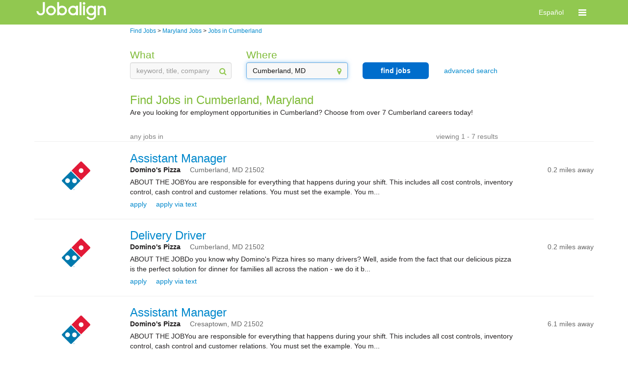

--- FILE ---
content_type: text/html; charset=utf-8
request_url: https://jobs.jobaline.com/sm-l-Cumberland,-Maryland-jobs
body_size: 146490
content:


<!DOCTYPE html>
<html xmlns="http://www.w3.org/1999/xhtml" lang="en">
<head><meta name="viewport" content="width=device-width, initial-scale=1.0" /><title>
	Cumberland, Maryland Jobs, Part-Time &amp; Full-Time | Jobalign.com
</title>
    <link type="text/css" rel="stylesheet" href="https://d3jhfz5fqjni6g.cloudfront.net/v2gzip/css/search/8677955ac8b45445366b831aa7c007cd32acb53a.css" />


    <link type="text/css" rel="stylesheet" href="https://d3jhfz5fqjni6g.cloudfront.net/v2gzip/js/lib/font-awesome/4.7.0/css/font-awesome.min.css" />

    <!-- HTML5 shim and Respond.js for IE8 support of HTML5 elements and media queries -->
    <!-- WARNING: Respond.js doesn't work if you view the page via file:// -->
    <!--[if lt IE 9]>
      <script src="https://oss.maxcdn.com/html5shiv/3.7.2/html5shiv.min.js"></script>
      <script src="https://oss.maxcdn.com/respond/1.4.2/respond.min.js"></script>
    <![endif]-->

    
    
    <meta name="robots" content="" />
<meta property="og:title" content="Find and Apply for Great Jobs on Your Phone or PC" /><meta property="og:description" content="Jobalign.com is the leading mobile and bilingual hourly-jobs matching marketplace" /><meta property="og:site_name" content="Jobalign.com" /><meta property="og:url" content="http://www.jobalign.com/en/" /><meta property="og:image" content="http://jobs.jobaline.com/v2/Logos/JAL-2017-Logo-Horiz-Black-Small.png" /><meta name="google-site-verification" content="o2QpHvC8xIyOc4XrWNY0KVzVRypTyr88OuaMNcsawoU" /><link rel="alternate" hreflang="es-us" href="http://jobs.jobaline.com/es/sm-l-Cumberland,-Maryland-jobs" />  

<style>
    /* BANNER */

    .jbln-theme-banner {
        color: #ffffff;
        background-color: #91c850;
    }

    .jbln-theme-banner-color,
    .jbln-theme-banner-color:hover,
    .jbln-theme-banner-color:focus {
        color: #91c850;
    }

    a.jbln-theme-banner-logo > span > img {
        display: block;
        max-width: 150px;
    }   

    .jbln-theme-banner-support-icon {
        font-size: 1.5em;
        margin-right: 5px;
    }

    .topline-link,
    .topline-link:hover,
    .topline-link:active,
    .topline-link:visited { 
        color: #ffffff;
    }

    /* HEADING */

    ul.jbln-theme-navbar > li a {
        color: #7fbb38;
    }

    .modal-title,
    .jobaline-modal-title,
    .jbln-theme-heading,
    .jbln-theme-heading > li a,
    .jbln-theme-heading-bg > li a,
    .jbln-theme-heading:hover {
        color: #7fbb38;
    }

    ul.jbln-theme-heading-bg > li.active a,
    ul.jbln-theme-heading-bg > li.active a:hover,
    ul.jbln-theme-heading-bg > li.active a:focus {
        background-color: #7fbb38;
    }

    .modal.jobaline-modal,
    .modal.jobaline-modal .modal-content {
        border-top-color: #7fbb38;
    }

    /* BUTTON */

    .jbln-theme-btn,
    .jbln-theme-btn:focus,
    .jbln-theme-btn:disabled {
        color: #FFF;
        background-color: #006dcc;
        border: 2px solid #006dcc;
        border-radius: 6px;
        padding: 5px 10px;
        font-size: 1em;
        font-weight: bold;
        text-decoration: none;
    }

    /* BUTTON OUTLINE */

    .jbln-theme-btn-outline,
    .jbln-theme-btn-outline:focus {
        color: #006dcc;
        background-color: #FFF;
        border: 2px solid #006dcc;
        border-radius: 6px;
        padding: 5px 10px;
        font-size: 1em;
        font-weight: bold;
        opacity: 1;
        text-decoration: none;
    }

    .jbln-theme-btn-outline:hover {
        color: #006dcc;
        background-color: #FFF;
        border: 2px solid #006dcc;
        opacity: .75;
        text-decoration: none;
    }

    .jbln-theme-btn:hover,
    .jbln-theme-btn:disabled,
    .jbln-theme-btn:hover:disabled {
        color: #006dcc;
        background-color: #FFF;
        border: 2px solid #006dcc;
        text-decoration: none;
    }

    .jbln-theme-btn-sm,
    .jbln-theme-btn-sm:active,
    .jbln-theme-btn-sm:focus {
        padding: 2px 4px;
        font-size: .8em;
    }

    /* LINK */

    a.link,
    a.logoutLink,
    a.job-summary-title,
    a.job-summary-sublink,
    a.job-application-stat-link,
    a.jbln-theme-link,
    .jbln-theme-link,
    .jbln-theme-link a,
    ul.jbln-theme-link > li a {
        color: #08c;
        filter: brightness(1);
    }
    
    /* HOVER */

    a.link:hover,
    a.logoutLink:hover,
    a.job-summary-title:hover,
    a.job-summary-sublink:hover,
    a.job-application-stat-link:hover,
    a.jbln-theme-link:hover {
        filter: brightness(75%);
    }

    /* CONVERSATIONS */
    
    .jbln-theme-border-banner:hover,
    .jbln-theme-border-banner.active {
        background-color: #f5f5f5;
        border-color: #91c850;
    }

    .jbln-theme-conversation.message-received {
        text-align: left;
    }

    .jbln-theme-conversation.message-sent {
        text-align: right;
    }

    .jbln-theme-conversation-bubble-chevron {
        border: 1px solid #FAFAFA;
        background-color: #FAFAFA;
        width: 10px;
        height: 10px;
        content: " ";
        display: inline-block;
        transform: rotate(45deg);
        position: relative;
        top: -25px;
        margin: 0px 12px;
    }
    
    .jbln-theme-conversation.message-received .jbln-theme-conversation-bubble,
    .jbln-theme-conversation.message-received .jbln-theme-conversation-bubble:hover {
        border-color: #A9A9A9;
    }

    .jbln-theme-conversation.message-received .jbln-theme-conversation-bubble-chevron {
        border-right-color: #A9A9A9;
        border-bottom-color: #A9A9A9;
    }

    .jbln-theme-conversation.message-sent .jbln-theme-conversation-bubble,
    .jbln-theme-conversation.message-sent .jbln-theme-conversation-bubble:hover {
        border-color: #91c850;
    }

    .jbln-theme-conversation .jbln-theme-conversation-bubble-chevron {
        border-right-color: #91c850;
        border-bottom-color: #91c850;
    }

    /* MISCELLANEOUS */
    
    .topLine .supportLink {
        border: 0;
    } 

    .jbln-theme-poweredby-logo {
        display: none;
    }

    @media (max-width: @screen-xs-max) {
        a.jbln-theme-banner-logo > span > img {
            margin-left: 15px;
        }
    }

    .jbln-slider>.outer-slider>.inner-slider>.ui-slider-range-min {
        background: #91c850;
        border-radius: 10px;
    }

    .jbln-slider>.outer-slider>.inner-slider>.ui-slider-handle {
        background: #91c850;
    }
</style><meta name="description" content="Discover great jobs in Cumberland that are hiring now on Jobalign.com. Application is quick and easy, with just three simple steps!" /><meta name="keywords" content="Cumberland, Maryland Jobs, Part-Time &amp; Full-Time" /></head>


<body>
    <!-- version: 23.8.0.4 -->
    <!-- Start Alexa Certify Javascript -->
    <noscript>
        <img src="https://d5nxst8fruw4z.cloudfront.net/atrk.gif?account=X0GFh1aoie00w3" class="jbln-hide" height="1" width="1" alt="" /></noscript>
    <!-- End Alexa Certify Javascript -->
    <form method="post" action="./sm-l-Cumberland,-Maryland-jobs" id="form1" class="jobaline-brand">
<div class="aspNetHidden">
<input type="hidden" name="__VIEWSTATE" id="__VIEWSTATE" value="/[base64]/[base64]/[base64]/[base64]/[base64]/[base64]/[base64]/[base64]/[base64]/[base64]/[base64]/[base64]/[base64]/////w9ksyL1GC1KZ3VnN8WEAb6ng7aKhRCZb5Kc5pbLTiK0AuE=" />
</div>

<div class="aspNetHidden">

	<input type="hidden" name="__VIEWSTATEGENERATOR" id="__VIEWSTATEGENERATOR" value="ED2BC4B1" />
	<input type="hidden" name="__EVENTVALIDATION" id="__EVENTVALIDATION" value="/wEdAAKc7e8e5VAgCQGKu3a6qnfxr+BKEjW/5822KpwKau7mkVM+754xJ32QX0Q35exN+8U5ZsTqyzJOYd1e8q2HnOZt" />
</div>
        
        <input type="hidden" name="ctl00$hfSessionId" id="hfSessionId" />
        
        <div class="msgBlock">
            <div class="alert alert-success hide" id="msgSuccess">
                <span id="msgSuccessText"></span>
            </div>

            <div class="alert alert-error hide" id="msgError">
                <button type="button" class="close" onclick="resetMessages();return false;">&times;</button>
                <span id="msgErrorText"></span>
            </div>

            <div class="alert alert-warning hide" id="msgWarning">
                <button type="button" class="close" onclick="resetMessages();return false;">&times;</button>
                <span id="msgWarningText"></span>
            </div>
        </div>

        
    <nav class="navbar navbar-default jbln-theme-banner">
        <div class="container">
            <div class="navbar-header">

                
                    <a href="https://www.jobalign.com" class="jobaline-logo jbln-theme-banner-logo" data-header-element="Jobaline logo">
                        <span>
                            <img src="https://d2kq8b0xbmd2qu.cloudfront.net/themes/0/JAL-2017-Logo-Horiz-White.png" alt="Logo" />
                        </span>
                    </a>
                
            
                
                <div class="hidden-sm hidden-md hidden-lg mobile-header touch-navbar">
                    <button id="navbar-toggle" type="button" class="navbar-toggle" data-header-element="Toggle menu" data-toggle="collapse" data-target="#mobile-nav">
                        <span class="sr-only">Toggle navigation</span>
                        <span class="fa fa-bars fa-lg"></span>
                    </button>

                    
                
                        <a href="#setLang" class="navbar-header-text hidden topline-link" data-header-element="Toggle English - header" data-langid="0">English</a>
                        <a href="#setLang" class="navbar-header-text  topline-link" data-header-element="Toggle Spanish - header" data-langid="1">Español</a>
                
                    
                </div>
            </div>

            
            <div class="hidden-sm hidden-md hidden-lg mobile-header">
                <div class="collapse navbar-collapse" id="mobile-nav">
                    <ul class="nav navbar-nav navbar-right">

                        

                            
                            <li><a href="/Login?ReturnURL=dGFyZ2V0L3NtLWwtQ3VtYmVybGFuZCwtTWFyeWxhbmQtam9icy8%3d" class="menu-item topline-link" data-header-element="Login"><i class="fa fa-sign-in"></i>Log in</a></li>

                        
                    </ul>
                </div>
            </div>

            
            <div class="hidden-xs">
                <div class="collapse navbar-collapse" id="nav-bar">
                    <ul class="nav navbar-nav navbar-right">

                        
                        
                        
                            <li class="hidden"><a class="topline-link" href="#setLang" data-header-element="Toggle English - header" data-langid="0">English</a></li>
                            <li class=""><a class="topline-link" href="#setLang" data-header-element="Toggle Spanish - header" data-langid="1">Español</a></li>

                        

                        
                        <li class="dropdown">

                            <a href="#" class="dropdown-toggle topline-link" data-header-element="Toggle menu" data-toggle="dropdown" role="button" aria-haspopup="true" aria-expanded="false" ><span class="fa fa-bars fa-lg"></span></a>
                            <ul class="dropdown-menu">

                                

                                <li><a href="#setLang" class="menu-item hidden topline-link" data-header-element="Toggle English" data-langid="0"><i class="fa fa-language"></i>English</a></li>
                                <li><a href="#setLang" class="menu-item  topline-link" data-header-element="Toggle Spanish" data-langid="1"><i class="fa fa-language"></i>Español</a></li>

                                

                                

                                

                                    <li><a href="/Login?ReturnURL=dGFyZ2V0L3NtLWwtQ3VtYmVybGFuZCwtTWFyeWxhbmQtam9icy8%3d" class="menu-item topline-link" data-header-element="Login"><i class="fa fa-sign-in"></i>Log in</a></li>

                                
                            </ul>
                        </li>
                    </ul>
                </div>
            </div>
        </div>
    </nav>


        
        <div class="container">

            
            <!--[if lt IE 8]>
             <div id="message-div"> 
                 <div class="alert alert-warning alert-center alertBox" style="text-align:center">
                     <a href="#" class="close" onclick="resetMessages();return false;">×</a>
                     <span id="msgErrorText">
                         The browser you are using is not supported. 
                         <br><br>
                         For best results, please use Internet Explorer version 8 or later, Google Chrome, Apple Safari or Firefox.
                     </span>
                 </div>    
             </div>    
            <![endif]-->

            
            

    <div class="row">
        <div class="col-xs-12 breadcrumbs">
            <div class="row">
                <div class="col-md-2"></div>
                <div class="col-md-9">
                    <ol vocab="http://schema.org/" typeof="BreadCrumbList">
                        
                        <li property="itemListElement" typeof="ListItem">
                            <a property="item" typeof="WebPage" href="https://jobs.jobaline.com/find-jobs"><span property="name">Find Jobs</span></a>
                            <meta property="position" content="1">
                        </li>
                        
                        > <div class="hidden-md hidden-lg">&#10;</div>
                        
                        <li property="itemListElement" typeof="ListItem">
                            <a property="item" typeof="WebPage" href="https://jobs.jobaline.com/sm-l-Maryland-jobs"><span property="name">Maryland Jobs</span></a>
                            <meta property="position" content="2">
                        </li>
                        
                        > <div class="hidden-md hidden-lg">&#10;</div>
                        
                        <li property="itemListElement" typeof="ListItem">
                            <a property="item" typeof="WebPage" href="https://jobs.jobaline.com/sm-l-Cumberland,-Maryland-jobs"><span property="name">Jobs in Cumberland</span></a>
                            <meta property="position" content="3">
                        </li>
                        
                    </ol>
                </div>
            </div>
        </div>
    </div>
    
    

<div class="row">
    <div class="col-xs-12">
        

<div id="searchFilters">
    <div class="row">
        <div class="col-md-2"></div>
        <div class="col-md-9">
            <div class="row">
                <div id="defaultFilters" class="col-md-12">
                    <div class="row">
                        
                        
                            
                            <div class="col-sm-12 col-md-3 form-group has-feedback">
                                <label id="keywordHeader" class="control-label jbln-theme-heading" for="which">What</label>
                                <input type="text" id="keyword" class="form-control" placeholder="keyword, title, company" value="" />
                                <span class="fa fa-search form-control-feedback jbln-theme-banner-color" aria-hidden="true"></span>
                            </div>
                        
                        
                        
                        <div class="col-sm-12 col-md-3 form-group has-feedback">
                            <label id="locationHeader" class="control-label jbln-theme-heading" for="where">Where</label>
                            <input type="text" id="location" class="form-control ui-autocomplete-input" placeholder="city name or zip code" value="Cumberland, MD" />
                            <span class="fa fa-map-marker form-control-feedback jbln-theme-banner-color" aria-hidden="true"></span>
                            <label class="errorHelp help-block hidden">please select a location</label>
                        </div>

                        
                        <div class="col-sm-12 col-md-2 hidden-xs hidden-sm search">
                            <button class="btn btn-block btn-md goSearch jbln-theme-btn" type="button">find jobs</button>
                        </div>

                        
                        <div class="col-sm-12 col-md-2 form-group text-center advancedSearch">
                            <a class="jbln-theme-link">advanced search</a>
                        </div>
                    </div>
                </div>

                
                <div id="advancedFilters" class="col-sm-12 col-md-12 jbln-hide">
                    <div class="row">

                        
                        <div class="col-sm-12 col-md-3 form-group has-feedback">
                            <label id="jobTypeLabel" class="jbln-theme-heading" for="jobType">job type</label>
                            <select id="jobType" class="form-control">
                                <option value="-1">-- any --</option>
                                <option value="1">full time</option>
                                <option value="2">part time</option>
                                <option value="4">temporary</option>
                            </select>
                            <span class="fa fa-caret-down form-control-feedback jbln-theme-banner-color" aria-hidden="true"></span>
                        </div>

                        
                        <div class="col-sm-12 col-md-3 form-group has-feedback">
                            <label id="payLabel" class="jbln-theme-heading" for="pay">minimum hourly pay</label>
                            <select id="pay" class="form-control">
                                <option value="-1">-- any --</option>
                                <option value="7.00">$7.00</option>
                                <option value="7.50">$7.50</option>
                                <option value="8.00">$8.00</option>
                                <option value="8.50">$8.50</option>
                                <option value="9.00">$9.00</option>
                                <option value="9.50">$9.50</option>
                                <option value="10.00">$10.00</option>
                                <option value="10.50">$10.50</option>
                                <option value="11.00">$11.00</option>
                                <option value="11.50">$11.50</option>
                                <option value="12.00">$12.00</option>
                                <option value="12.50">$12.50</option>
                                <option value="13.00">$13.00</option>
                                <option value="13.50">$13.50</option>
                                <option value="14.00">$14.00</option>
                                <option value="14.50">$14.50</option>
                                <option value="15.00">$15.00</option>
                                <option value="15.50">$15.50</option>
                                <option value="16.00">$16.00</option>
                                <option value="16.50">$16.50</option>
                                <option value="17.00">$17.00</option>
                                <option value="17.50">$17.50</option>
                                <option value="18.00">$18.00</option>
                                <option value="18.50">$18.50</option>
                                <option value="19.00">$19.00</option>
                                <option value="19.50">$19.50</option>
                                <option value="20.00">$20.00</option>
                            </select>
                            <span class="fa fa-caret-down form-control-feedback jbln-theme-banner-color" aria-hidden="true"></span>
                        </div>

                        
                        <div class="col-sm-12 col-md-3 form-group has-feedback">
                            <label id="distanceLabel" class="jbln-theme-heading" for="within">maximum distance</label>
                            <select id="within" class="form-control">
                                <option value="-1">-- any range --</option>
                                
                                    <option value="0">0 miles</option>
                                
                                    <option value="10">10 miles</option>
                                
                                    <option value="20">20 miles</option>
                                
                                    <option value="30">30 miles</option>
                                
                                    <option value="40">40 miles</option>
                                
                                    <option value="55">55 miles</option>
                                
                                    <option value="100">100 miles</option>
                                
                            </select>
                            <span class="fa fa-caret-down form-control-feedback jbln-theme-banner-color" aria-hidden="true"></span>
                        </div>

                        
                        <div class="col-sm-12 col-md-3 hidden-xs hidden-sm filtered-search">
                            <button class="btn btn-block btn-md goSearch jbln-theme-btn" type="button">refine search</button>
                        </div>
                    </div>
                </div>

                
                <div class="col-sm-12 col-md-2 hidden-md hidden-lg search">
                    <button class="btn btn-block btn-md mobile goSearch jbln-theme-btn" type="button">find jobs</button>
                </div>

            </div>
        </div>
        <div class="col-md-1"></div>
    </div>


    <div id="pageTitle" class="row">
        <div class="col-md-2"></div>
        <div class="col-md-9">
            <div class="row">
                <div class="col-xs-12">
                    <h1 class="title jbln-theme-heading">Find Jobs in Cumberland, Maryland</h1>
                    <h2 class="subTitle ">Are you looking for employment opportunities in Cumberland? Choose from over 7 Cumberland careers today!</h2>
                </div>
            </div>
        </div>
        <div class="col-md-1"></div>
    </div>


    
    <div class="row">
        <div id="summary-buffer" class="col-md-2"></div>
        <div id="searchSummary" class="col-md-8">
            <div class="row">

                <div class="col-sm-12">
                    <hr class="hidden-md hidden-lg" />
                </div>

                <div class="col-sm-12">
                    <div class="row">
                        
                        <div class="col-xs-12 col-md-9 text-left summary">
                            <span>any jobs in </span>
                            <a class="fa fa-times-circle clearFilters hidden jbln-theme-link">
                                <span>reset filters</span>
                            </a>
                        </div>

                        
                        <span id="resultsInterval" class="col-xs-12 col-md-3 hidden-xs hidden-sm text-right interval">viewing 1 - 7 results</span>
                    </div>
                </div>
            </div>
        </div>
        <div class="col-md-2"></div>

        <div id="searchSummaryDivider" class="col-md-12">
            <hr class="summaryBreak hidden-xs hidden-sm" />
        </div>
    </div>
</div>
        

    </div>
</div>

    

<div id="resultsContainer" data-ts="searchresults">
    
            <div class="searchItem" jobid="525802" data-ts="job" data-id="525802" data-sourcetype="0">
                <div class="row">
                    <div class="col-sm-12 col-md-12">
                        <hr />
                    </div>
                    <div class="col-xs-12">
                        <div class="row">

                            
                            <div id="BrandLogoGroup" class="col-xs-12 col-md-2 hidden-xs hidden-sm brandLogo" data-ts="brandlogo">
                                <a target="" href="https://teamhustle.jobaline.com/ApplyForJob?jobid=525802&s=18&p=true" class="brand-logo jbln-theme-link" style="background: url('https://d2kq8b0xbmd2qu.cloudfront.net/ndw3.png') no-repeat;"></a>
                            </div>

                            <div class="col-xs-12 col-md-10 jobDetails">
                                <div class="row">

                                    
                                    <div id="JobInfoGroup" class="col-xs-12 col-md-12">
                                        <div class="row">
                                            <h3 class="col-xs-12 col-md-9 jbln-theme-heading">
                                                <a target="" href="https://teamhustle.jobaline.com/ApplyForJob?jobid=525802&s=18&p=true" class="search_job_title jbln-theme-link" data-ts="title_link">Assistant Manager</a>
                                            </h3>
                                            <div class="col-md-3 padding-rate">
                                                <span class="pull-right rate hidden-xs hidden-sm">
                                                    <span class="rate jbln-theme-heading" data-ts="rate"></span>
                                                </span>
                                            </div>
                                        </div>
                                    </div>

                                    
                                    <div id="BrandGroup">

                                        
                                        <div id="MobileBrand" class="col-xs-12 hidden-md hidden-lg">
                                            <div class="row">
                                                <div class="col-xs-12">
                                                    <div class="row">
                                                        <div class="col-xs-12 col-sm-9 col-md-12">
                                                            <strong class=" ">Domino's Pizza</strong>
                                                        </div>
                                                        <span class="col-xs-5 col-sm-3 text-right rate">
                                                            <span class="rate jbln-theme-heading" data-ts="rate"></span>
                                                        </span>
                                                    </div>
                                                </div>
                                                <div class="col-xs-12">
                                                    <div class="row">
                                                        <span class="brand-accent col-xs-7 col-sm-9">
                                                            <span data-ts="city">Cumberland, </span>
                                                            <span data-ts="state">MD </span>
                                                            <span data-ts="zipcode">21502</span>
                                                        </span>
                                                        <span class="text-right apply-distance col-xs-5 col-sm-3">
                                                            <span>0.2 miles away</span>
                                                        </span>
                                                    </div>
                                                </div>
                                            </div>
                                        </div>

                                        
                                        <div id="DesktopBrand" class="col-xs-12 hidden-xs hidden-sm">
                                            <div class="row">
                                                <div class="col-xs-12">
                                                    <div class="row">
                                                        <div class="col-md-12">
                                                            <div class="row">
                                                                <div class="col-md-12">
                                                                    <div class="row">
                                                                        <div class="col-md-9">
                                                                            <strong class=" " data-ts="brandname">Domino's Pizza</strong>
                                                                            <span class="brand-accent">
                                                                                <span data-ts="city">Cumberland, </span>
                                                                                <span data-ts="state">MD </span>
                                                                                <span data-ts="zipcode">21502</span>
                                                                            </span>
                                                                        </div>
                                                                        <div class="col-md-3">
                                                                            <span class="pull-right apply-distance hidden-xs hidden-sm">
                                                                                <span>0.2 miles away</span>
                                                                            </span>
                                                                        </div>
                                                                    </div>
                                                                </div>
                                                            </div>
                                                        </div>
                                                    </div>
                                                </div>
                                            </div>
                                        </div>

                                    </div>

                                    
                                    <div id="AllocationGroup" class="col-xs-12 hidden jobLink">
                                        <a target="" href="https://teamhustle.jobaline.com/ApplyForJob?jobid=525802&s=18&p=true" class="hot small jbln-theme-link" data-ts="allocation" rel="nofollow"></a>
                                    </div>

                                    
                                    <div id="JobDetailsGroup" class="col-xs-12  no-allocation">

                                        
                                        <div class="row">
                                            <div class="col-xs-12 hidden-sm hidden-md hidden-lg">
                                                ABOUT THE JOBYou are responsible for everything that happens during your shift. ...
                                            </div>
                                            <div class="col-xs-10 hidden-xs">
                                                ABOUT THE JOBYou are responsible for everything that happens during your shift. This includes all cost controls, inventory control, cash control and customer relations. You must set the example. You m...
                                            </div>
                                        </div>
                                    </div>

                                    
                                    <div id="ApplyGroup" class="col-xs-12">
                                        <div class="row">
                                            <div class="col-xs-12 col-md-12">
                                                <div class="row">
                                                    <span class="col-xs-12">
                                                        <span class="apply-web-container">
                                                            <a target="" href="https://teamhustle.jobaline.com/ApplyForJob?jobid=525802&s=18&p=true" class="search_job_applyweb jbln-theme-link" rel="nofollow">apply</a>
                                                        </span>
                                                        <span class="apply-sms-container">
                                                            <a class="search_job_applysms showSmsInfo jbln-theme-link">apply via text</a>
                                                        </span>
                                                        <span class="show-shifts-container hidden">
                                                            <a class="showShifts jbln-theme-link">show shifts</a>
                                                        </span>
                                                    </span>
                                                </div>
                                            </div>
                                        </div>
                                    </div>

                                    
                                    <div id="SmsApplyGroup" class="col-xs-12 jbln-hide">
                                        <div class="row sms">
                                            <span id='smsInfo' class="col-xs-12 text-center jbln-theme-heading">text <strong><span class='search_job_applysmscode'>27756 </span></strong> to  <strong><span class='search_job_applysmsphone smsphone' jc='0' sc='1'>(202) 335-1222</span></strong> to apply</span>
                                        </div>
                                    </div>

                                    
                                    <div id="ShiftsGroup" class="col-xs-12 jbln-hide">
                                        <div class="shiftItems shifts col-xs-12 hidden ">
                                            <table class="table-responsive">
                                                
                                            </table>
                                            <div>
                                            </div>
                                        </div>
                                    </div>
                                </div>
                            </div>
                        </div>
                    </div>
                </div>
            </div>
        
            <div class="searchItem" jobid="525803" data-ts="job" data-id="525803" data-sourcetype="0">
                <div class="row">
                    <div class="col-sm-12 col-md-12">
                        <hr />
                    </div>
                    <div class="col-xs-12">
                        <div class="row">

                            
                            <div id="BrandLogoGroup" class="col-xs-12 col-md-2 hidden-xs hidden-sm brandLogo" data-ts="brandlogo">
                                <a target="" href="https://teamhustle.jobaline.com/ApplyForJob?jobid=525803&s=18&p=true" class="brand-logo jbln-theme-link" style="background: url('https://d2kq8b0xbmd2qu.cloudfront.net/ndw3.png') no-repeat;"></a>
                            </div>

                            <div class="col-xs-12 col-md-10 jobDetails">
                                <div class="row">

                                    
                                    <div id="JobInfoGroup" class="col-xs-12 col-md-12">
                                        <div class="row">
                                            <h3 class="col-xs-12 col-md-9 jbln-theme-heading">
                                                <a target="" href="https://teamhustle.jobaline.com/ApplyForJob?jobid=525803&s=18&p=true" class="search_job_title jbln-theme-link" data-ts="title_link">Delivery Driver </a>
                                            </h3>
                                            <div class="col-md-3 padding-rate">
                                                <span class="pull-right rate hidden-xs hidden-sm">
                                                    <span class="rate jbln-theme-heading" data-ts="rate"></span>
                                                </span>
                                            </div>
                                        </div>
                                    </div>

                                    
                                    <div id="BrandGroup">

                                        
                                        <div id="MobileBrand" class="col-xs-12 hidden-md hidden-lg">
                                            <div class="row">
                                                <div class="col-xs-12">
                                                    <div class="row">
                                                        <div class="col-xs-12 col-sm-9 col-md-12">
                                                            <strong class=" ">Domino's Pizza</strong>
                                                        </div>
                                                        <span class="col-xs-5 col-sm-3 text-right rate">
                                                            <span class="rate jbln-theme-heading" data-ts="rate"></span>
                                                        </span>
                                                    </div>
                                                </div>
                                                <div class="col-xs-12">
                                                    <div class="row">
                                                        <span class="brand-accent col-xs-7 col-sm-9">
                                                            <span data-ts="city">Cumberland, </span>
                                                            <span data-ts="state">MD </span>
                                                            <span data-ts="zipcode">21502</span>
                                                        </span>
                                                        <span class="text-right apply-distance col-xs-5 col-sm-3">
                                                            <span>0.2 miles away</span>
                                                        </span>
                                                    </div>
                                                </div>
                                            </div>
                                        </div>

                                        
                                        <div id="DesktopBrand" class="col-xs-12 hidden-xs hidden-sm">
                                            <div class="row">
                                                <div class="col-xs-12">
                                                    <div class="row">
                                                        <div class="col-md-12">
                                                            <div class="row">
                                                                <div class="col-md-12">
                                                                    <div class="row">
                                                                        <div class="col-md-9">
                                                                            <strong class=" " data-ts="brandname">Domino's Pizza</strong>
                                                                            <span class="brand-accent">
                                                                                <span data-ts="city">Cumberland, </span>
                                                                                <span data-ts="state">MD </span>
                                                                                <span data-ts="zipcode">21502</span>
                                                                            </span>
                                                                        </div>
                                                                        <div class="col-md-3">
                                                                            <span class="pull-right apply-distance hidden-xs hidden-sm">
                                                                                <span>0.2 miles away</span>
                                                                            </span>
                                                                        </div>
                                                                    </div>
                                                                </div>
                                                            </div>
                                                        </div>
                                                    </div>
                                                </div>
                                            </div>
                                        </div>

                                    </div>

                                    
                                    <div id="AllocationGroup" class="col-xs-12 hidden jobLink">
                                        <a target="" href="https://teamhustle.jobaline.com/ApplyForJob?jobid=525803&s=18&p=true" class="hot small jbln-theme-link" data-ts="allocation" rel="nofollow"></a>
                                    </div>

                                    
                                    <div id="JobDetailsGroup" class="col-xs-12  no-allocation">

                                        
                                        <div class="row">
                                            <div class="col-xs-12 hidden-sm hidden-md hidden-lg">
                                                ABOUT THE JOBDo you know why Domino's Pizza hires so many drivers? Well, aside f...
                                            </div>
                                            <div class="col-xs-10 hidden-xs">
                                                ABOUT THE JOBDo you know why Domino's Pizza hires so many drivers? Well, aside from the fact that our delicious pizza is the perfect solution for dinner for families all across the nation - we do it b...
                                            </div>
                                        </div>
                                    </div>

                                    
                                    <div id="ApplyGroup" class="col-xs-12">
                                        <div class="row">
                                            <div class="col-xs-12 col-md-12">
                                                <div class="row">
                                                    <span class="col-xs-12">
                                                        <span class="apply-web-container">
                                                            <a target="" href="https://teamhustle.jobaline.com/ApplyForJob?jobid=525803&s=18&p=true" class="search_job_applyweb jbln-theme-link" rel="nofollow">apply</a>
                                                        </span>
                                                        <span class="apply-sms-container">
                                                            <a class="search_job_applysms showSmsInfo jbln-theme-link">apply via text</a>
                                                        </span>
                                                        <span class="show-shifts-container hidden">
                                                            <a class="showShifts jbln-theme-link">show shifts</a>
                                                        </span>
                                                    </span>
                                                </div>
                                            </div>
                                        </div>
                                    </div>

                                    
                                    <div id="SmsApplyGroup" class="col-xs-12 jbln-hide">
                                        <div class="row sms">
                                            <span id='smsInfo' class="col-xs-12 text-center jbln-theme-heading">text <strong><span class='search_job_applysmscode'>55695 </span></strong> to  <strong><span class='search_job_applysmsphone smsphone' jc='0' sc='1'>(202) 335-1222</span></strong> to apply</span>
                                        </div>
                                    </div>

                                    
                                    <div id="ShiftsGroup" class="col-xs-12 jbln-hide">
                                        <div class="shiftItems shifts col-xs-12 hidden ">
                                            <table class="table-responsive">
                                                
                                            </table>
                                            <div>
                                            </div>
                                        </div>
                                    </div>
                                </div>
                            </div>
                        </div>
                    </div>
                </div>
            </div>
        
            <div class="searchItem" jobid="525744" data-ts="job" data-id="525744" data-sourcetype="0">
                <div class="row">
                    <div class="col-sm-12 col-md-12">
                        <hr />
                    </div>
                    <div class="col-xs-12">
                        <div class="row">

                            
                            <div id="BrandLogoGroup" class="col-xs-12 col-md-2 hidden-xs hidden-sm brandLogo" data-ts="brandlogo">
                                <a target="" href="https://teamhustle.jobaline.com/ApplyForJob?jobid=525744&s=18&p=true" class="brand-logo jbln-theme-link" style="background: url('https://d2kq8b0xbmd2qu.cloudfront.net/ndw3.png') no-repeat;"></a>
                            </div>

                            <div class="col-xs-12 col-md-10 jobDetails">
                                <div class="row">

                                    
                                    <div id="JobInfoGroup" class="col-xs-12 col-md-12">
                                        <div class="row">
                                            <h3 class="col-xs-12 col-md-9 jbln-theme-heading">
                                                <a target="" href="https://teamhustle.jobaline.com/ApplyForJob?jobid=525744&s=18&p=true" class="search_job_title jbln-theme-link" data-ts="title_link">Assistant Manager</a>
                                            </h3>
                                            <div class="col-md-3 padding-rate">
                                                <span class="pull-right rate hidden-xs hidden-sm">
                                                    <span class="rate jbln-theme-heading" data-ts="rate"></span>
                                                </span>
                                            </div>
                                        </div>
                                    </div>

                                    
                                    <div id="BrandGroup">

                                        
                                        <div id="MobileBrand" class="col-xs-12 hidden-md hidden-lg">
                                            <div class="row">
                                                <div class="col-xs-12">
                                                    <div class="row">
                                                        <div class="col-xs-12 col-sm-9 col-md-12">
                                                            <strong class=" ">Domino's Pizza</strong>
                                                        </div>
                                                        <span class="col-xs-5 col-sm-3 text-right rate">
                                                            <span class="rate jbln-theme-heading" data-ts="rate"></span>
                                                        </span>
                                                    </div>
                                                </div>
                                                <div class="col-xs-12">
                                                    <div class="row">
                                                        <span class="brand-accent col-xs-7 col-sm-9">
                                                            <span data-ts="city">Cresaptown, </span>
                                                            <span data-ts="state">MD </span>
                                                            <span data-ts="zipcode">21502</span>
                                                        </span>
                                                        <span class="text-right apply-distance col-xs-5 col-sm-3">
                                                            <span>6.1 miles away</span>
                                                        </span>
                                                    </div>
                                                </div>
                                            </div>
                                        </div>

                                        
                                        <div id="DesktopBrand" class="col-xs-12 hidden-xs hidden-sm">
                                            <div class="row">
                                                <div class="col-xs-12">
                                                    <div class="row">
                                                        <div class="col-md-12">
                                                            <div class="row">
                                                                <div class="col-md-12">
                                                                    <div class="row">
                                                                        <div class="col-md-9">
                                                                            <strong class=" " data-ts="brandname">Domino's Pizza</strong>
                                                                            <span class="brand-accent">
                                                                                <span data-ts="city">Cresaptown, </span>
                                                                                <span data-ts="state">MD </span>
                                                                                <span data-ts="zipcode">21502</span>
                                                                            </span>
                                                                        </div>
                                                                        <div class="col-md-3">
                                                                            <span class="pull-right apply-distance hidden-xs hidden-sm">
                                                                                <span>6.1 miles away</span>
                                                                            </span>
                                                                        </div>
                                                                    </div>
                                                                </div>
                                                            </div>
                                                        </div>
                                                    </div>
                                                </div>
                                            </div>
                                        </div>

                                    </div>

                                    
                                    <div id="AllocationGroup" class="col-xs-12 hidden jobLink">
                                        <a target="" href="https://teamhustle.jobaline.com/ApplyForJob?jobid=525744&s=18&p=true" class="hot small jbln-theme-link" data-ts="allocation" rel="nofollow"></a>
                                    </div>

                                    
                                    <div id="JobDetailsGroup" class="col-xs-12  no-allocation">

                                        
                                        <div class="row">
                                            <div class="col-xs-12 hidden-sm hidden-md hidden-lg">
                                                ABOUT THE JOBYou are responsible for everything that happens during your shift. ...
                                            </div>
                                            <div class="col-xs-10 hidden-xs">
                                                ABOUT THE JOBYou are responsible for everything that happens during your shift. This includes all cost controls, inventory control, cash control and customer relations. You must set the example. You m...
                                            </div>
                                        </div>
                                    </div>

                                    
                                    <div id="ApplyGroup" class="col-xs-12">
                                        <div class="row">
                                            <div class="col-xs-12 col-md-12">
                                                <div class="row">
                                                    <span class="col-xs-12">
                                                        <span class="apply-web-container">
                                                            <a target="" href="https://teamhustle.jobaline.com/ApplyForJob?jobid=525744&s=18&p=true" class="search_job_applyweb jbln-theme-link" rel="nofollow">apply</a>
                                                        </span>
                                                        <span class="apply-sms-container">
                                                            <a class="search_job_applysms showSmsInfo jbln-theme-link">apply via text</a>
                                                        </span>
                                                        <span class="show-shifts-container ">
                                                            <a class="showShifts jbln-theme-link">show shifts</a>
                                                        </span>
                                                    </span>
                                                </div>
                                            </div>
                                        </div>
                                    </div>

                                    
                                    <div id="SmsApplyGroup" class="col-xs-12 jbln-hide">
                                        <div class="row sms">
                                            <span id='smsInfo' class="col-xs-12 text-center jbln-theme-heading">text <strong><span class='search_job_applysmscode'>17865 </span></strong> to  <strong><span class='search_job_applysmsphone smsphone' jc='0' sc='1'>(202) 335-1222</span></strong> to apply</span>
                                        </div>
                                    </div>

                                    
                                    <div id="ShiftsGroup" class="col-xs-12 jbln-hide">
                                        <div class="shiftItems shifts col-xs-12  ">
                                            <table class="table-responsive">
                                                <tr><td></td><td class='text-center'><span>Mon</span></td><td class='text-center'><span>Tue</span></td><td class='text-center'><span>Wed</span></td><td class='text-center'><span>Thu</span></td><td class='text-center'><span>Fri</span></td><td class='text-center'><span>Sat</span></td><td class='text-center'><span>Sun</span></td></tr><tr><td class='shifts-time'><span><div class='title-center'>9:00&nbsp;AM <span class='hidden-xs hidden-sm'>-</span> 5:00&nbsp;PM</div></span></td><td class='text-center'><span class='shift'><i class='shift-icon active'></i></span></td><td class='text-center'><span class='shift'><i class='shift-icon active'></i></span></td><td class='text-center'><span class='shift'><i class='shift-icon active'></i></span></td><td class='text-center'><span class='shift'><i class='shift-icon active'></i></span></td><td class='text-center'><span class='shift'><i class='shift-icon active'></i></span></td><td class='text-center'><span class='shift'><i class='shift-icon active'></i></span></td><td class='text-center'><span class='shift'><i class='shift-icon active'></i></span></td></tr><tr><td class='shifts-time'><span><div class='title-center'>5:00&nbsp;PM <span class='hidden-xs hidden-sm'>-</span> 1:00&nbsp;AM</div></span></td><td class='text-center'><span class='shift'><i class='shift-icon active'></i></span></td><td class='text-center'><span class='shift'><i class='shift-icon active'></i></span></td><td class='text-center'><span class='shift'><i class='shift-icon active'></i></span></td><td class='text-center'><span class='shift'><i class='shift-icon active'></i></span></td><td class='text-center'><span class='shift'><i class='shift-icon active'></i></span></td><td class='text-center'><span class='shift'><i class='shift-icon active'></i></span></td><td class='text-center'><span class='shift'><i class='shift-icon active'></i></span></td></tr>
                                            </table>
                                            <div>
                                            </div>
                                        </div>
                                    </div>
                                </div>
                            </div>
                        </div>
                    </div>
                </div>
            </div>
        
            <div class="searchItem" jobid="525745" data-ts="job" data-id="525745" data-sourcetype="0">
                <div class="row">
                    <div class="col-sm-12 col-md-12">
                        <hr />
                    </div>
                    <div class="col-xs-12">
                        <div class="row">

                            
                            <div id="BrandLogoGroup" class="col-xs-12 col-md-2 hidden-xs hidden-sm brandLogo" data-ts="brandlogo">
                                <a target="" href="https://teamhustle.jobaline.com/ApplyForJob?jobid=525745&s=18&p=true" class="brand-logo jbln-theme-link" style="background: url('https://d2kq8b0xbmd2qu.cloudfront.net/ndw3.png') no-repeat;"></a>
                            </div>

                            <div class="col-xs-12 col-md-10 jobDetails">
                                <div class="row">

                                    
                                    <div id="JobInfoGroup" class="col-xs-12 col-md-12">
                                        <div class="row">
                                            <h3 class="col-xs-12 col-md-9 jbln-theme-heading">
                                                <a target="" href="https://teamhustle.jobaline.com/ApplyForJob?jobid=525745&s=18&p=true" class="search_job_title jbln-theme-link" data-ts="title_link">Delivery Driver </a>
                                            </h3>
                                            <div class="col-md-3 padding-rate">
                                                <span class="pull-right rate hidden-xs hidden-sm">
                                                    <span class="rate jbln-theme-heading" data-ts="rate"></span>
                                                </span>
                                            </div>
                                        </div>
                                    </div>

                                    
                                    <div id="BrandGroup">

                                        
                                        <div id="MobileBrand" class="col-xs-12 hidden-md hidden-lg">
                                            <div class="row">
                                                <div class="col-xs-12">
                                                    <div class="row">
                                                        <div class="col-xs-12 col-sm-9 col-md-12">
                                                            <strong class=" ">Domino's Pizza</strong>
                                                        </div>
                                                        <span class="col-xs-5 col-sm-3 text-right rate">
                                                            <span class="rate jbln-theme-heading" data-ts="rate"></span>
                                                        </span>
                                                    </div>
                                                </div>
                                                <div class="col-xs-12">
                                                    <div class="row">
                                                        <span class="brand-accent col-xs-7 col-sm-9">
                                                            <span data-ts="city">Cresaptown, </span>
                                                            <span data-ts="state">MD </span>
                                                            <span data-ts="zipcode">21502</span>
                                                        </span>
                                                        <span class="text-right apply-distance col-xs-5 col-sm-3">
                                                            <span>6.1 miles away</span>
                                                        </span>
                                                    </div>
                                                </div>
                                            </div>
                                        </div>

                                        
                                        <div id="DesktopBrand" class="col-xs-12 hidden-xs hidden-sm">
                                            <div class="row">
                                                <div class="col-xs-12">
                                                    <div class="row">
                                                        <div class="col-md-12">
                                                            <div class="row">
                                                                <div class="col-md-12">
                                                                    <div class="row">
                                                                        <div class="col-md-9">
                                                                            <strong class=" " data-ts="brandname">Domino's Pizza</strong>
                                                                            <span class="brand-accent">
                                                                                <span data-ts="city">Cresaptown, </span>
                                                                                <span data-ts="state">MD </span>
                                                                                <span data-ts="zipcode">21502</span>
                                                                            </span>
                                                                        </div>
                                                                        <div class="col-md-3">
                                                                            <span class="pull-right apply-distance hidden-xs hidden-sm">
                                                                                <span>6.1 miles away</span>
                                                                            </span>
                                                                        </div>
                                                                    </div>
                                                                </div>
                                                            </div>
                                                        </div>
                                                    </div>
                                                </div>
                                            </div>
                                        </div>

                                    </div>

                                    
                                    <div id="AllocationGroup" class="col-xs-12 hidden jobLink">
                                        <a target="" href="https://teamhustle.jobaline.com/ApplyForJob?jobid=525745&s=18&p=true" class="hot small jbln-theme-link" data-ts="allocation" rel="nofollow"></a>
                                    </div>

                                    
                                    <div id="JobDetailsGroup" class="col-xs-12  no-allocation">

                                        
                                        <div class="row">
                                            <div class="col-xs-12 hidden-sm hidden-md hidden-lg">
                                                ABOUT THE JOBDo you know why Domino's Pizza hires so many drivers? Well, aside f...
                                            </div>
                                            <div class="col-xs-10 hidden-xs">
                                                ABOUT THE JOBDo you know why Domino's Pizza hires so many drivers? Well, aside from the fact that our delicious pizza is the perfect solution for dinner for families all across the nation - we do it b...
                                            </div>
                                        </div>
                                    </div>

                                    
                                    <div id="ApplyGroup" class="col-xs-12">
                                        <div class="row">
                                            <div class="col-xs-12 col-md-12">
                                                <div class="row">
                                                    <span class="col-xs-12">
                                                        <span class="apply-web-container">
                                                            <a target="" href="https://teamhustle.jobaline.com/ApplyForJob?jobid=525745&s=18&p=true" class="search_job_applyweb jbln-theme-link" rel="nofollow">apply</a>
                                                        </span>
                                                        <span class="apply-sms-container">
                                                            <a class="search_job_applysms showSmsInfo jbln-theme-link">apply via text</a>
                                                        </span>
                                                        <span class="show-shifts-container ">
                                                            <a class="showShifts jbln-theme-link">show shifts</a>
                                                        </span>
                                                    </span>
                                                </div>
                                            </div>
                                        </div>
                                    </div>

                                    
                                    <div id="SmsApplyGroup" class="col-xs-12 jbln-hide">
                                        <div class="row sms">
                                            <span id='smsInfo' class="col-xs-12 text-center jbln-theme-heading">text <strong><span class='search_job_applysmscode'>37619 </span></strong> to  <strong><span class='search_job_applysmsphone smsphone' jc='0' sc='1'>(202) 335-1222</span></strong> to apply</span>
                                        </div>
                                    </div>

                                    
                                    <div id="ShiftsGroup" class="col-xs-12 jbln-hide">
                                        <div class="shiftItems shifts col-xs-12  ">
                                            <table class="table-responsive">
                                                <tr><td></td><td class='text-center'><span>Mon</span></td><td class='text-center'><span>Tue</span></td><td class='text-center'><span>Wed</span></td><td class='text-center'><span>Thu</span></td><td class='text-center'><span>Fri</span></td><td class='text-center'><span>Sat</span></td><td class='text-center'><span>Sun</span></td></tr><tr><td class='shifts-time'><span><div class='title-center'>9:00&nbsp;AM <span class='hidden-xs hidden-sm'>-</span> 5:00&nbsp;PM</div></span></td><td class='text-center'><span class='shift'><i class='shift-icon active'></i></span></td><td class='text-center'><span class='shift'><i class='shift-icon active'></i></span></td><td class='text-center'><span class='shift'><i class='shift-icon active'></i></span></td><td class='text-center'><span class='shift'><i class='shift-icon active'></i></span></td><td class='text-center'><span class='shift'><i class='shift-icon active'></i></span></td><td class='text-center'><span class='shift'><i class='shift-icon active'></i></span></td><td class='text-center'><span class='shift'><i class='shift-icon active'></i></span></td></tr><tr><td class='shifts-time'><span><div class='title-center'>5:00&nbsp;PM <span class='hidden-xs hidden-sm'>-</span> 1:00&nbsp;AM</div></span></td><td class='text-center'><span class='shift'><i class='shift-icon active'></i></span></td><td class='text-center'><span class='shift'><i class='shift-icon active'></i></span></td><td class='text-center'><span class='shift'><i class='shift-icon active'></i></span></td><td class='text-center'><span class='shift'><i class='shift-icon active'></i></span></td><td class='text-center'><span class='shift'><i class='shift-icon active'></i></span></td><td class='text-center'><span class='shift'><i class='shift-icon active'></i></span></td><td class='text-center'><span class='shift'><i class='shift-icon active'></i></span></td></tr>
                                            </table>
                                            <div>
                                            </div>
                                        </div>
                                    </div>
                                </div>
                            </div>
                        </div>
                    </div>
                </div>
            </div>
        
            <div class="searchItem" jobid="525746" data-ts="job" data-id="525746" data-sourcetype="0">
                <div class="row">
                    <div class="col-sm-12 col-md-12">
                        <hr />
                    </div>
                    <div class="col-xs-12">
                        <div class="row">

                            
                            <div id="BrandLogoGroup" class="col-xs-12 col-md-2 hidden-xs hidden-sm brandLogo" data-ts="brandlogo">
                                <a target="" href="https://teamhustle.jobaline.com/ApplyForJob?jobid=525746&s=18&p=true" class="brand-logo jbln-theme-link" style="background: url('https://d2kq8b0xbmd2qu.cloudfront.net/ndw3.png') no-repeat;"></a>
                            </div>

                            <div class="col-xs-12 col-md-10 jobDetails">
                                <div class="row">

                                    
                                    <div id="JobInfoGroup" class="col-xs-12 col-md-12">
                                        <div class="row">
                                            <h3 class="col-xs-12 col-md-9 jbln-theme-heading">
                                                <a target="" href="https://teamhustle.jobaline.com/ApplyForJob?jobid=525746&s=18&p=true" class="search_job_title jbln-theme-link" data-ts="title_link">Crew Member</a>
                                            </h3>
                                            <div class="col-md-3 padding-rate">
                                                <span class="pull-right rate hidden-xs hidden-sm">
                                                    <span class="rate jbln-theme-heading" data-ts="rate"></span>
                                                </span>
                                            </div>
                                        </div>
                                    </div>

                                    
                                    <div id="BrandGroup">

                                        
                                        <div id="MobileBrand" class="col-xs-12 hidden-md hidden-lg">
                                            <div class="row">
                                                <div class="col-xs-12">
                                                    <div class="row">
                                                        <div class="col-xs-12 col-sm-9 col-md-12">
                                                            <strong class=" ">Domino's Pizza</strong>
                                                        </div>
                                                        <span class="col-xs-5 col-sm-3 text-right rate">
                                                            <span class="rate jbln-theme-heading" data-ts="rate"></span>
                                                        </span>
                                                    </div>
                                                </div>
                                                <div class="col-xs-12">
                                                    <div class="row">
                                                        <span class="brand-accent col-xs-7 col-sm-9">
                                                            <span data-ts="city">Cresaptown, </span>
                                                            <span data-ts="state">MD </span>
                                                            <span data-ts="zipcode">21502</span>
                                                        </span>
                                                        <span class="text-right apply-distance col-xs-5 col-sm-3">
                                                            <span>6.1 miles away</span>
                                                        </span>
                                                    </div>
                                                </div>
                                            </div>
                                        </div>

                                        
                                        <div id="DesktopBrand" class="col-xs-12 hidden-xs hidden-sm">
                                            <div class="row">
                                                <div class="col-xs-12">
                                                    <div class="row">
                                                        <div class="col-md-12">
                                                            <div class="row">
                                                                <div class="col-md-12">
                                                                    <div class="row">
                                                                        <div class="col-md-9">
                                                                            <strong class=" " data-ts="brandname">Domino's Pizza</strong>
                                                                            <span class="brand-accent">
                                                                                <span data-ts="city">Cresaptown, </span>
                                                                                <span data-ts="state">MD </span>
                                                                                <span data-ts="zipcode">21502</span>
                                                                            </span>
                                                                        </div>
                                                                        <div class="col-md-3">
                                                                            <span class="pull-right apply-distance hidden-xs hidden-sm">
                                                                                <span>6.1 miles away</span>
                                                                            </span>
                                                                        </div>
                                                                    </div>
                                                                </div>
                                                            </div>
                                                        </div>
                                                    </div>
                                                </div>
                                            </div>
                                        </div>

                                    </div>

                                    
                                    <div id="AllocationGroup" class="col-xs-12 hidden jobLink">
                                        <a target="" href="https://teamhustle.jobaline.com/ApplyForJob?jobid=525746&s=18&p=true" class="hot small jbln-theme-link" data-ts="allocation" rel="nofollow"></a>
                                    </div>

                                    
                                    <div id="JobDetailsGroup" class="col-xs-12  no-allocation">

                                        
                                        <div class="row">
                                            <div class="col-xs-12 hidden-sm hidden-md hidden-lg">
                                                We are searching for qualified customer service reps with personality and people...
                                            </div>
                                            <div class="col-xs-10 hidden-xs">
                                                We are searching for qualified customer service reps with personality and people skills. We're growing so fast it's hard to keep up, and that means Domino's has lots of ways for you to grow (if that's...
                                            </div>
                                        </div>
                                    </div>

                                    
                                    <div id="ApplyGroup" class="col-xs-12">
                                        <div class="row">
                                            <div class="col-xs-12 col-md-12">
                                                <div class="row">
                                                    <span class="col-xs-12">
                                                        <span class="apply-web-container">
                                                            <a target="" href="https://teamhustle.jobaline.com/ApplyForJob?jobid=525746&s=18&p=true" class="search_job_applyweb jbln-theme-link" rel="nofollow">apply</a>
                                                        </span>
                                                        <span class="apply-sms-container">
                                                            <a class="search_job_applysms showSmsInfo jbln-theme-link">apply via text</a>
                                                        </span>
                                                        <span class="show-shifts-container ">
                                                            <a class="showShifts jbln-theme-link">show shifts</a>
                                                        </span>
                                                    </span>
                                                </div>
                                            </div>
                                        </div>
                                    </div>

                                    
                                    <div id="SmsApplyGroup" class="col-xs-12 jbln-hide">
                                        <div class="row sms">
                                            <span id='smsInfo' class="col-xs-12 text-center jbln-theme-heading">text <strong><span class='search_job_applysmscode'>51965 </span></strong> to  <strong><span class='search_job_applysmsphone smsphone' jc='0' sc='1'>(202) 335-1222</span></strong> to apply</span>
                                        </div>
                                    </div>

                                    
                                    <div id="ShiftsGroup" class="col-xs-12 jbln-hide">
                                        <div class="shiftItems shifts col-xs-12  ">
                                            <table class="table-responsive">
                                                <tr><td></td><td class='text-center'><span>Mon</span></td><td class='text-center'><span>Tue</span></td><td class='text-center'><span>Wed</span></td><td class='text-center'><span>Thu</span></td><td class='text-center'><span>Fri</span></td><td class='text-center'><span>Sat</span></td><td class='text-center'><span>Sun</span></td></tr><tr><td class='shifts-time'><span><div class='title-center'>9:00&nbsp;AM <span class='hidden-xs hidden-sm'>-</span> 5:00&nbsp;PM</div></span></td><td class='text-center'><span class='shift'><i class='shift-icon active'></i></span></td><td class='text-center'><span class='shift'><i class='shift-icon active'></i></span></td><td class='text-center'><span class='shift'><i class='shift-icon active'></i></span></td><td class='text-center'><span class='shift'><i class='shift-icon active'></i></span></td><td class='text-center'><span class='shift'><i class='shift-icon active'></i></span></td><td class='text-center'><span class='shift'><i class='shift-icon active'></i></span></td><td class='text-center'><span class='shift'><i class='shift-icon active'></i></span></td></tr><tr><td class='shifts-time'><span><div class='title-center'>5:00&nbsp;PM <span class='hidden-xs hidden-sm'>-</span> 1:00&nbsp;AM</div></span></td><td class='text-center'><span class='shift'><i class='shift-icon active'></i></span></td><td class='text-center'><span class='shift'><i class='shift-icon active'></i></span></td><td class='text-center'><span class='shift'><i class='shift-icon active'></i></span></td><td class='text-center'><span class='shift'><i class='shift-icon active'></i></span></td><td class='text-center'><span class='shift'><i class='shift-icon active'></i></span></td><td class='text-center'><span class='shift'><i class='shift-icon active'></i></span></td><td class='text-center'><span class='shift'><i class='shift-icon active'></i></span></td></tr>
                                            </table>
                                            <div>
                                            </div>
                                        </div>
                                    </div>
                                </div>
                            </div>
                        </div>
                    </div>
                </div>
            </div>
        
            <div class="searchItem" jobid="525799" data-ts="job" data-id="525799" data-sourcetype="0">
                <div class="row">
                    <div class="col-sm-12 col-md-12">
                        <hr />
                    </div>
                    <div class="col-xs-12">
                        <div class="row">

                            
                            <div id="BrandLogoGroup" class="col-xs-12 col-md-2 hidden-xs hidden-sm brandLogo" data-ts="brandlogo">
                                <a target="" href="https://teamhustle.jobaline.com/ApplyForJob?jobid=525799&s=18&p=true" class="brand-logo jbln-theme-link" style="background: url('https://d2kq8b0xbmd2qu.cloudfront.net/ndw3.png') no-repeat;"></a>
                            </div>

                            <div class="col-xs-12 col-md-10 jobDetails">
                                <div class="row">

                                    
                                    <div id="JobInfoGroup" class="col-xs-12 col-md-12">
                                        <div class="row">
                                            <h3 class="col-xs-12 col-md-9 jbln-theme-heading">
                                                <a target="" href="https://teamhustle.jobaline.com/ApplyForJob?jobid=525799&s=18&p=true" class="search_job_title jbln-theme-link" data-ts="title_link">Assistant Manager</a>
                                            </h3>
                                            <div class="col-md-3 padding-rate">
                                                <span class="pull-right rate hidden-xs hidden-sm">
                                                    <span class="rate jbln-theme-heading" data-ts="rate"></span>
                                                </span>
                                            </div>
                                        </div>
                                    </div>

                                    
                                    <div id="BrandGroup">

                                        
                                        <div id="MobileBrand" class="col-xs-12 hidden-md hidden-lg">
                                            <div class="row">
                                                <div class="col-xs-12">
                                                    <div class="row">
                                                        <div class="col-xs-12 col-sm-9 col-md-12">
                                                            <strong class=" ">Domino's Pizza</strong>
                                                        </div>
                                                        <span class="col-xs-5 col-sm-3 text-right rate">
                                                            <span class="rate jbln-theme-heading" data-ts="rate"></span>
                                                        </span>
                                                    </div>
                                                </div>
                                                <div class="col-xs-12">
                                                    <div class="row">
                                                        <span class="brand-accent col-xs-7 col-sm-9">
                                                            <span data-ts="city">Frostburg, </span>
                                                            <span data-ts="state">MD </span>
                                                            <span data-ts="zipcode">21532</span>
                                                        </span>
                                                        <span class="text-right apply-distance col-xs-5 col-sm-3">
                                                            <span>8.7 miles away</span>
                                                        </span>
                                                    </div>
                                                </div>
                                            </div>
                                        </div>

                                        
                                        <div id="DesktopBrand" class="col-xs-12 hidden-xs hidden-sm">
                                            <div class="row">
                                                <div class="col-xs-12">
                                                    <div class="row">
                                                        <div class="col-md-12">
                                                            <div class="row">
                                                                <div class="col-md-12">
                                                                    <div class="row">
                                                                        <div class="col-md-9">
                                                                            <strong class=" " data-ts="brandname">Domino's Pizza</strong>
                                                                            <span class="brand-accent">
                                                                                <span data-ts="city">Frostburg, </span>
                                                                                <span data-ts="state">MD </span>
                                                                                <span data-ts="zipcode">21532</span>
                                                                            </span>
                                                                        </div>
                                                                        <div class="col-md-3">
                                                                            <span class="pull-right apply-distance hidden-xs hidden-sm">
                                                                                <span>8.7 miles away</span>
                                                                            </span>
                                                                        </div>
                                                                    </div>
                                                                </div>
                                                            </div>
                                                        </div>
                                                    </div>
                                                </div>
                                            </div>
                                        </div>

                                    </div>

                                    
                                    <div id="AllocationGroup" class="col-xs-12 hidden jobLink">
                                        <a target="" href="https://teamhustle.jobaline.com/ApplyForJob?jobid=525799&s=18&p=true" class="hot small jbln-theme-link" data-ts="allocation" rel="nofollow"></a>
                                    </div>

                                    
                                    <div id="JobDetailsGroup" class="col-xs-12  no-allocation">

                                        
                                        <div class="row">
                                            <div class="col-xs-12 hidden-sm hidden-md hidden-lg">
                                                ABOUT THE JOBYou are responsible for everything that happens during your shift. ...
                                            </div>
                                            <div class="col-xs-10 hidden-xs">
                                                ABOUT THE JOBYou are responsible for everything that happens during your shift. This includes all cost controls, inventory control, cash control and customer relations. You must set the example. You m...
                                            </div>
                                        </div>
                                    </div>

                                    
                                    <div id="ApplyGroup" class="col-xs-12">
                                        <div class="row">
                                            <div class="col-xs-12 col-md-12">
                                                <div class="row">
                                                    <span class="col-xs-12">
                                                        <span class="apply-web-container">
                                                            <a target="" href="https://teamhustle.jobaline.com/ApplyForJob?jobid=525799&s=18&p=true" class="search_job_applyweb jbln-theme-link" rel="nofollow">apply</a>
                                                        </span>
                                                        <span class="apply-sms-container">
                                                            <a class="search_job_applysms showSmsInfo jbln-theme-link">apply via text</a>
                                                        </span>
                                                        <span class="show-shifts-container hidden">
                                                            <a class="showShifts jbln-theme-link">show shifts</a>
                                                        </span>
                                                    </span>
                                                </div>
                                            </div>
                                        </div>
                                    </div>

                                    
                                    <div id="SmsApplyGroup" class="col-xs-12 jbln-hide">
                                        <div class="row sms">
                                            <span id='smsInfo' class="col-xs-12 text-center jbln-theme-heading">text <strong><span class='search_job_applysmscode'>22502 </span></strong> to  <strong><span class='search_job_applysmsphone smsphone' jc='0' sc='1'>(202) 335-1222</span></strong> to apply</span>
                                        </div>
                                    </div>

                                    
                                    <div id="ShiftsGroup" class="col-xs-12 jbln-hide">
                                        <div class="shiftItems shifts col-xs-12 hidden ">
                                            <table class="table-responsive">
                                                
                                            </table>
                                            <div>
                                            </div>
                                        </div>
                                    </div>
                                </div>
                            </div>
                        </div>
                    </div>
                </div>
            </div>
        
            <div class="searchItem" jobid="525800" data-ts="job" data-id="525800" data-sourcetype="0">
                <div class="row">
                    <div class="col-sm-12 col-md-12">
                        <hr />
                    </div>
                    <div class="col-xs-12">
                        <div class="row">

                            
                            <div id="BrandLogoGroup" class="col-xs-12 col-md-2 hidden-xs hidden-sm brandLogo" data-ts="brandlogo">
                                <a target="" href="https://teamhustle.jobaline.com/ApplyForJob?jobid=525800&s=18&p=true" class="brand-logo jbln-theme-link" style="background: url('https://d2kq8b0xbmd2qu.cloudfront.net/ndw3.png') no-repeat;"></a>
                            </div>

                            <div class="col-xs-12 col-md-10 jobDetails">
                                <div class="row">

                                    
                                    <div id="JobInfoGroup" class="col-xs-12 col-md-12">
                                        <div class="row">
                                            <h3 class="col-xs-12 col-md-9 jbln-theme-heading">
                                                <a target="" href="https://teamhustle.jobaline.com/ApplyForJob?jobid=525800&s=18&p=true" class="search_job_title jbln-theme-link" data-ts="title_link">Delivery Driver </a>
                                            </h3>
                                            <div class="col-md-3 padding-rate">
                                                <span class="pull-right rate hidden-xs hidden-sm">
                                                    <span class="rate jbln-theme-heading" data-ts="rate"></span>
                                                </span>
                                            </div>
                                        </div>
                                    </div>

                                    
                                    <div id="BrandGroup">

                                        
                                        <div id="MobileBrand" class="col-xs-12 hidden-md hidden-lg">
                                            <div class="row">
                                                <div class="col-xs-12">
                                                    <div class="row">
                                                        <div class="col-xs-12 col-sm-9 col-md-12">
                                                            <strong class=" ">Domino's Pizza</strong>
                                                        </div>
                                                        <span class="col-xs-5 col-sm-3 text-right rate">
                                                            <span class="rate jbln-theme-heading" data-ts="rate"></span>
                                                        </span>
                                                    </div>
                                                </div>
                                                <div class="col-xs-12">
                                                    <div class="row">
                                                        <span class="brand-accent col-xs-7 col-sm-9">
                                                            <span data-ts="city">Frostburg, </span>
                                                            <span data-ts="state">MD </span>
                                                            <span data-ts="zipcode">21532</span>
                                                        </span>
                                                        <span class="text-right apply-distance col-xs-5 col-sm-3">
                                                            <span>8.7 miles away</span>
                                                        </span>
                                                    </div>
                                                </div>
                                            </div>
                                        </div>

                                        
                                        <div id="DesktopBrand" class="col-xs-12 hidden-xs hidden-sm">
                                            <div class="row">
                                                <div class="col-xs-12">
                                                    <div class="row">
                                                        <div class="col-md-12">
                                                            <div class="row">
                                                                <div class="col-md-12">
                                                                    <div class="row">
                                                                        <div class="col-md-9">
                                                                            <strong class=" " data-ts="brandname">Domino's Pizza</strong>
                                                                            <span class="brand-accent">
                                                                                <span data-ts="city">Frostburg, </span>
                                                                                <span data-ts="state">MD </span>
                                                                                <span data-ts="zipcode">21532</span>
                                                                            </span>
                                                                        </div>
                                                                        <div class="col-md-3">
                                                                            <span class="pull-right apply-distance hidden-xs hidden-sm">
                                                                                <span>8.7 miles away</span>
                                                                            </span>
                                                                        </div>
                                                                    </div>
                                                                </div>
                                                            </div>
                                                        </div>
                                                    </div>
                                                </div>
                                            </div>
                                        </div>

                                    </div>

                                    
                                    <div id="AllocationGroup" class="col-xs-12 hidden jobLink">
                                        <a target="" href="https://teamhustle.jobaline.com/ApplyForJob?jobid=525800&s=18&p=true" class="hot small jbln-theme-link" data-ts="allocation" rel="nofollow"></a>
                                    </div>

                                    
                                    <div id="JobDetailsGroup" class="col-xs-12  no-allocation">

                                        
                                        <div class="row">
                                            <div class="col-xs-12 hidden-sm hidden-md hidden-lg">
                                                ABOUT THE JOBDo you know why Domino's Pizza hires so many drivers? Well, aside f...
                                            </div>
                                            <div class="col-xs-10 hidden-xs">
                                                ABOUT THE JOBDo you know why Domino's Pizza hires so many drivers? Well, aside from the fact that our delicious pizza is the perfect solution for dinner for families all across the nation - we do it b...
                                            </div>
                                        </div>
                                    </div>

                                    
                                    <div id="ApplyGroup" class="col-xs-12">
                                        <div class="row">
                                            <div class="col-xs-12 col-md-12">
                                                <div class="row">
                                                    <span class="col-xs-12">
                                                        <span class="apply-web-container">
                                                            <a target="" href="https://teamhustle.jobaline.com/ApplyForJob?jobid=525800&s=18&p=true" class="search_job_applyweb jbln-theme-link" rel="nofollow">apply</a>
                                                        </span>
                                                        <span class="apply-sms-container">
                                                            <a class="search_job_applysms showSmsInfo jbln-theme-link">apply via text</a>
                                                        </span>
                                                        <span class="show-shifts-container hidden">
                                                            <a class="showShifts jbln-theme-link">show shifts</a>
                                                        </span>
                                                    </span>
                                                </div>
                                            </div>
                                        </div>
                                    </div>

                                    
                                    <div id="SmsApplyGroup" class="col-xs-12 jbln-hide">
                                        <div class="row sms">
                                            <span id='smsInfo' class="col-xs-12 text-center jbln-theme-heading">text <strong><span class='search_job_applysmscode'>71827 </span></strong> to  <strong><span class='search_job_applysmsphone smsphone' jc='0' sc='1'>(202) 335-1222</span></strong> to apply</span>
                                        </div>
                                    </div>

                                    
                                    <div id="ShiftsGroup" class="col-xs-12 jbln-hide">
                                        <div class="shiftItems shifts col-xs-12 hidden ">
                                            <table class="table-responsive">
                                                
                                            </table>
                                            <div>
                                            </div>
                                        </div>
                                    </div>
                                </div>
                            </div>
                        </div>
                    </div>
                </div>
            </div>
        

    <!-- Pager -->
    <div class="pager">
        <div class="text-center">
            <button id="backBtn" class="btn btn-md back hidden jbln-theme-btn" onclick="return false;" type="button" data-ts="previous_page">back</button>
            <button id="nextBtn" class="btn btn-md next hidden jbln-theme-btn" onclick="return false;" type="button" data-ts="next_page">more jobs</button>
        </div>
        <div class="pager-message text-center">
            <div class="pagerError text-danger hidden">please select a location</div>
        </div>
    </div>
</div>


<div class="row">
    <div class="col-xs-12 description">
        
        <div class="col-xs-12">
            <hr />
        </div>
        <p>Jobaline has 7 job openings in Cumberland you can apply for with our easy-to-use online application. You’ll find part-time and hourly jobs in neighborhoods across Cumberland, MD. Whether you are looking for seasonal employment or a new full-time job, we can help you get hired today.</p><p>Jobaline makes finding employment fast and easy. Applying only takes a few minutes, and you can even send your job application through text messaging on your mobile device. Simply find the job you want by searching on Jobaline, complete the three-step application process, and then send it.</p><p>Find your next job in no time on Jobaline. No ads or solicitations, just real, open jobs.</p>
        
    </div>
</div>

<div class="row">
    
<div class="col-xs-12 col-md-6">
    <div class="row">
        <div id="topCitiesForJob" class="col-xs-12 interlink">
            <div class="row">
                <div class="col-xs-12">
                    <hr class="interlinkBreak" />
                </div>
                <h2 class="col-xs-12 lead">Best Careers by Job Title in Cumberland</h2>
                <p class="col-xs-12">Looking for the best career oppotunities in Cumberland? Choose from over 7 job listings and apply now.</p>
                <div class="col-xs-12">
                    <div class="row">
                        <div class="col-xs-12">
                            <div class="row">
                                <h3 class="col-xs-6 resultLabel">Job Type:</h3>
                                <h3 class="col-xs-6 resultLabel hidden-xs hidden-sm ">Number of positions open in or near Cumberland:</h3>
                            </div>
                        </div>
                        
                        <div class="col-xs-12">
                            <div class="row">
                                <span class="col-xs-6"><a class="searchlink" href="https://jobs.jobaline.com/sm-q-Retail-Assistant-Manager-l-Cumberland,-Maryland-jobs">Retail Assistant Manager</a></span>
                                <span class="col-xs-6 result">3 Job Openings</span>
                            </div>
                        </div>
                        
                        <div class="col-xs-12">
                            <div class="row">
                                <span class="col-xs-6"><a class="searchlink" href="https://jobs.jobaline.com/sm-q-Delivery-Driver-l-Cumberland,-Maryland-jobs">Delivery Driver</a></span>
                                <span class="col-xs-6 result">3 Job Openings</span>
                            </div>
                        </div>
                        
                        <div class="col-xs-12">
                            <div class="row">
                                <span class="col-xs-6"><a class="searchlink" href="https://jobs.jobaline.com/sm-q-Crew-Members-l-Cumberland,-Maryland-jobs">Crew Members</a></span>
                                <span class="col-xs-6 result">1 Job Openings</span>
                            </div>
                        </div>
                        
                        <div class="col-xs-12 below-fold jbln-hide">
                            <div class="row">
                                
                            </div>
                        </div>
                    </div>
                </div>
                
            </div>
        </div>
    </div>
</div>

    
<div class="col-xs-12 col-md-6">
    <div class="row">
        <div id="nearbyCities" class="col-xs-12 interlink">
            <div class="row">
                <div class="col-xs-12">
                    <hr class="interlinkBreak" />
                </div>
                <h2 class="col-xs-12 lead">Find more jobs near Cumberland</h2>
                <p class="col-xs-12">Looking for jobs near Cumberland? From full time, part time, temporary, and seasonal jobs, Jobalign has great employment opportunities near Cumberland, MD. Look at the cities below that interest you and start searching for your next hourly job today.</p>
                <div class="col-xs-12">
                    <div class="row">
                        <div class="col-xs-12">
                            <div class="row">
                                <h3 class="col-xs-6 resultLabel">Jobs in nearby Cities:</h3>
                                <h3 class="col-xs-6 resultLabel hidden-xs hidden-sm ">Distance away from Cumberland:</h3>
                            </div>
                        </div>
                        
                        <div class="col-xs-12">
                            <div class="row">
                                <span class="col-xs-6"><a class="searchlink" href="https://jobs.jobaline.com/sm-l-Cresaptown,--jobs">Cresaptown, Maryland</a></span>
                                <span class="col-xs-6 result">5.61 miles</span>
                            </div>
                        </div>
                        
                        <div class="col-xs-12">
                            <div class="row">
                                <span class="col-xs-6"><a class="searchlink" href="https://jobs.jobaline.com/sm-l-Frostburg,--jobs">Frostburg, Maryland</a></span>
                                <span class="col-xs-6 result">8.84 miles</span>
                            </div>
                        </div>
                        
                        <div class="col-xs-12">
                            <div class="row">
                                <span class="col-xs-6"><a class="searchlink" href="https://jobs.jobaline.com/sm-l-Somerset,--jobs">Somerset, Pennsylvania</a></span>
                                <span class="col-xs-6 result">29.75 miles</span>
                            </div>
                        </div>
                        
                        <div class="col-xs-12">
                            <div class="row">
                                <span class="col-xs-6"><a class="searchlink" href="https://jobs.jobaline.com/sm-l-Woodstock,--jobs">Woodstock, Virginia</a></span>
                                <span class="col-xs-6 result">55.07 miles</span>
                            </div>
                        </div>
                        
                        <div class="col-xs-12">
                            <div class="row">
                                <span class="col-xs-6"><a class="searchlink" href="https://jobs.jobaline.com/sm-l-Greensburg,--jobs">Greensburg, Pennsylvania</a></span>
                                <span class="col-xs-6 result">60.86 miles</span>
                            </div>
                        </div>
                        
                        <div class="col-xs-12 below-fold jbln-hide">
                            <div class="row">
                                
                                <div class="col-xs-12">
                                    <div class="row">
                                        <span class="col-xs-6"><a class="searchlink" href="https://jobs.jobaline.com/sm-l-Broadway,--jobs">Broadway, Virginia</a></span>
                                        <span class="col-xs-6 result">71.92 miles</span>
                                    </div>
                                </div>
                                
                                <div class="col-xs-12">
                                    <div class="row">
                                        <span class="col-xs-6"><a class="searchlink" href="https://jobs.jobaline.com/sm-l-Murrysville,--jobs">Murrysville, Pennsylvania</a></span>
                                        <span class="col-xs-6 result">72.98 miles</span>
                                    </div>
                                </div>
                                
                                <div class="col-xs-12">
                                    <div class="row">
                                        <span class="col-xs-6"><a class="searchlink" href="https://jobs.jobaline.com/sm-l-Gettysburg,--jobs">Gettysburg, Pennsylvania</a></span>
                                        <span class="col-xs-6 result">82.36 miles</span>
                                    </div>
                                </div>
                                
                                <div class="col-xs-12">
                                    <div class="row">
                                        <span class="col-xs-6"><a class="searchlink" href="https://jobs.jobaline.com/sm-l-Biglerville,--jobs">Biglerville, Pennsylvania</a></span>
                                        <span class="col-xs-6 result">82.73 miles</span>
                                    </div>
                                </div>
                                
                            </div>
                        </div>
                    </div>
                </div>
                
                <div class="col-xs-12 interlinkShowMore text-center">
                    <a>show more</a>
                </div>
                
            </div>
        </div>
    </div>
</div>

</div>


<!-- job location links -->

<div class="row jobLinks" style="text-align: center">
    <div class="col-xs-12">
        <div class="row">
            <div class="footerbreak">
                <hr />
            </div>
            <div class="col-xs-12 col-md-3">
                <div class="row">
                    <div class="col-xs-12">
                        <h2 class="footercategory">Cities</h2>
                    </div>
                    
                    <div class="col-xs-12">
                        <a href="https://jobs.jobaline.com/sm-l-Denver,-CO-jobs">Denver, CO</a>
                    </div>
                    
                    <div class="col-xs-12">
                        <a href="https://jobs.jobaline.com/sm-l-South-Bend,-IN-jobs">South Bend, IN</a>
                    </div>
                    
                    <div class="col-xs-12">
                        <a href="https://jobs.jobaline.com/sm-l-Glenn-Heights,-TX-jobs">Glenn Heights, TX</a>
                    </div>
                    
                    <div class="col-xs-12">
                        <a href="https://jobs.jobaline.com/sm-l-Miami,-FL-jobs">Miami, FL</a>
                    </div>
                    
                    <div class="col-xs-12">
                        <a href="https://jobs.jobaline.com/sm-l-Salt-Lake-City,-UT-jobs">Salt Lake City, UT</a>
                    </div>
                    
                    <div class="col-xs-12">
                        <a href="https://jobs.jobaline.com/sm-l-San-Francisco,-CA-jobs">San Francisco, CA</a>
                    </div>
                    
                    <div class="col-xs-12">
                        <a href="https://jobs.jobaline.com/sm-l-Manchester,-NH-jobs">Manchester, NH</a>
                    </div>
                    
                    <div class="col-xs-12">
                        <a href="https://jobs.jobaline.com/sm-l-Marion,-IN-jobs">Marion, IN</a>
                    </div>
                    
                    <div class="col-xs-12">
                        <a href="https://jobs.jobaline.com/sm-l-Ruston,-LA-jobs">Ruston, LA</a>
                    </div>
                    
                    <div class="col-xs-12">
                        <a href="https://jobs.jobaline.com/sm-l-Fairfield,-CA-jobs">Fairfield, CA</a>
                    </div>
                    
                    <div class="col-xs-12">
                        <a href="https://jobs.jobaline.com/sm-l-Allen,-TX-jobs">Allen, TX</a>
                    </div>
                    
                    <div class="col-xs-12">
                        <a href="https://jobs.jobaline.com/sm-l-Bakersfield,-CA-jobs">Bakersfield, CA</a>
                    </div>
                    
                </div>
            </div>
            <div class="col-xs-12 col-md-3">
                <div class="row">
                    <div class="col-xs-12">
                        <h2 class="footercategory">States</h2>
                    </div>
                    
                    <div class="col-xs-12">
                        <a href="https://jobs.jobaline.com/sm-l-North-Dakota-jobs">North Dakota</a>
                    </div>
                    
                    <div class="col-xs-12">
                        <a href="https://jobs.jobaline.com/sm-l-Wyoming-jobs">Wyoming</a>
                    </div>
                    
                    <div class="col-xs-12">
                        <a href="https://jobs.jobaline.com/sm-l-Illinois-jobs">Illinois</a>
                    </div>
                    
                    <div class="col-xs-12">
                        <a href="https://jobs.jobaline.com/sm-l-Connecticut-jobs">Connecticut</a>
                    </div>
                    
                    <div class="col-xs-12">
                        <a href="https://jobs.jobaline.com/sm-l-Minnesota-jobs">Minnesota</a>
                    </div>
                    
                    <div class="col-xs-12">
                        <a href="https://jobs.jobaline.com/sm-l-Washington-jobs">Washington</a>
                    </div>
                    
                    <div class="col-xs-12">
                        <a href="https://jobs.jobaline.com/sm-l-Idaho-jobs">Idaho</a>
                    </div>
                    
                    <div class="col-xs-12">
                        <a href="https://jobs.jobaline.com/sm-l-Delaware-jobs">Delaware</a>
                    </div>
                    
                    <div class="col-xs-12">
                        <a href="https://jobs.jobaline.com/sm-l-South-Carolina-jobs">South Carolina</a>
                    </div>
                    
                    <div class="col-xs-12">
                        <a href="https://jobs.jobaline.com/sm-l-Montana-jobs">Montana</a>
                    </div>
                    
                    <div class="col-xs-12">
                        <a href="https://jobs.jobaline.com/sm-l-Oregon-jobs">Oregon</a>
                    </div>
                    
                    <div class="col-xs-12">
                        <a href="https://jobs.jobaline.com/sm-l-New-Mexico-jobs">New Mexico</a>
                    </div>
                    
                </div>
            </div>
            <div class="col-xs-12 col-md-3">
                <div class="row">
                    <div class="col-xs-12">
                        <h2 class="footercategory">Companies</h2>
                    </div>
                    
                    <div class="col-xs-12">
                        <a href="https://jobs.jobaline.com/sm-c-RTC-Enterprises%2c-Inc-jobs">RTC Enterprises, Inc</a>
                    </div>
                    
                    <div class="col-xs-12">
                        <a href="https://jobs.jobaline.com/sm-c-Friends-Business-Enterprises-jobs">Friends Business Enterprises</a>
                    </div>
                    
                    <div class="col-xs-12">
                        <a href="https://jobs.jobaline.com/sm-c-Mann-Pizza-jobs">Mann Pizza</a>
                    </div>
                    
                    <div class="col-xs-12">
                        <a href="https://jobs.jobaline.com/sm-c-KMN-Inc-jobs">KMN Inc</a>
                    </div>
                    
                    <div class="col-xs-12">
                        <a href="https://jobs.jobaline.com/sm-c-Parlor-jobs">Parlor</a>
                    </div>
                    
                    <div class="col-xs-12">
                        <a href="https://jobs.jobaline.com/sm-c-Mannat-Food-Inc-jobs">Mannat Food Inc</a>
                    </div>
                    
                    <div class="col-xs-12">
                        <a href="https://jobs.jobaline.com/sm-c-Upsell-Pizza-Inc-jobs">Upsell Pizza Inc</a>
                    </div>
                    
                    <div class="col-xs-12">
                        <a href="https://jobs.jobaline.com/sm-c-The-Local-on-50th-jobs">The Local on 50th</a>
                    </div>
                    
                    <div class="col-xs-12">
                        <a href="https://jobs.jobaline.com/sm-c-Dragon-Pizza-jobs">Dragon Pizza</a>
                    </div>
                    
                    <div class="col-xs-12">
                        <a href="https://jobs.jobaline.com/sm-c-Culpeperoni-Pizza%2c-LLC-jobs">Culpeperoni Pizza, LLC</a>
                    </div>
                    
                    <div class="col-xs-12">
                        <a href="https://jobs.jobaline.com/sm-c-High-Performance-Pizza%2c-LLC-jobs">High Performance Pizza, LLC</a>
                    </div>
                    
                    <div class="col-xs-12">
                        <a href="https://jobs.jobaline.com/sm-c-TA-Management-Group-jobs">TA Management Group</a>
                    </div>
                    
                </div>
            </div>
            <div class="col-xs-12 col-md-3">
                <div class="row">
                    <div class="col-xs-12">
                        <h2 class="footercategory">Job Titles</h2>
                    </div>
                    
                    <div class="col-xs-12">
                        <a href="https://jobs.jobaline.com/sm-q-Electricians-jobs">Electricians</a>
                    </div>
                    
                    <div class="col-xs-12">
                        <a href="https://jobs.jobaline.com/sm-q-Construction-Superintendents-jobs">Construction Superintendents </a>
                    </div>
                    
                    <div class="col-xs-12">
                        <a href="https://jobs.jobaline.com/sm-q-Retail-Assistant-Manager-jobs">Retail Assistant Manager</a>
                    </div>
                    
                    <div class="col-xs-12">
                        <a href="https://jobs.jobaline.com/sm-q-Painters-jobs">Painters</a>
                    </div>
                    
                    <div class="col-xs-12">
                        <a href="https://jobs.jobaline.com/sm-q-General-Manager-jobs">General Manager </a>
                    </div>
                    
                    <div class="col-xs-12">
                        <a href="https://jobs.jobaline.com/sm-q-Server-jobs">Server</a>
                    </div>
                    
                    <div class="col-xs-12">
                        <a href="https://jobs.jobaline.com/sm-q-Warehouse-Manager-jobs">Warehouse Manager</a>
                    </div>
                    
                    <div class="col-xs-12">
                        <a href="https://jobs.jobaline.com/sm-q-Sales-Administrator-jobs">Sales Administrator</a>
                    </div>
                    
                    <div class="col-xs-12">
                        <a href="https://jobs.jobaline.com/sm-q-Carpenters-jobs">Carpenters</a>
                    </div>
                    
                    <div class="col-xs-12">
                        <a href="https://jobs.jobaline.com/sm-q-Maintenance-worker-jobs">Maintenance worker </a>
                    </div>
                    
                    <div class="col-xs-12">
                        <a href="https://jobs.jobaline.com/sm-q-Front-Desk-Agent-jobs">Front Desk Agent</a>
                    </div>
                    
                    <div class="col-xs-12">
                        <a href="https://jobs.jobaline.com/sm-q-Sales-Support-jobs">Sales Support </a>
                    </div>
                    
                </div>
            </div>
        </div>
    </div>
</div>




        </div>

        
    <div class="container footer">
        <hr />
        <div class="row">
            
            <div class="pull-left col-md-5">
                <ul class="list-inline">
                    <li class="jbln-theme-heading">© 2026 Jobalign Inc.</li>
                    <li class="hidden-xs">|</li>
                    <li class="hidden-xs"><i>Patents Pending</i></li>
                    <li class="hidden-xs">&bull;</li>
                    <li class="hidden-xs">Made in Seattle</li>
                </ul>
            </div>
            <div class="col-md-2" >
                <div class="jbln-theme-poweredby-logo jbln-poweredby-logo"></div>
            </div>
            <div class="col-md-5">
                <ul class="list-inline pull-right">
                    <li><a href="https://www.jobalign.com/terms-of-service/">terms of use</a></li>
                    <li>&bull;</li>
                    <li><a href="https://www.efficienthire.com/jobalign-privacy">privacy</a></li>
                    <li>&bull;</li>
                    <li><a href="https://www.jobalign.com/our-promise/">our promise</a></li>
                    <li>&bull;</li>
                    <li><a href="https://jobs.jobaline.com/find-jobs">find jobs</a></li>
                </ul>
            </div>
        </div>
    </div>


    </form>

    
    <script data-main="/v2/js/src/" src="https://d3jhfz5fqjni6g.cloudfront.net/v2gzip/js/src/shared/35aab1e906f876a866cbfa00a1318c7cd88006cd.js"></script>
    
    
    <script data-main="/v2/js/src/" src="https://d3jhfz5fqjni6g.cloudfront.net/v2gzip/js/src/search/cffb57fdb1fdd40165256146a92db8e82a1a9c4a.js"></script>
    

    <script type="text/javascript">
        $(document).ready(function () {

            require(['search/seo'], function (seo) {
                var options = {"BrandId":0,"Where":"Cumberland, MD","What":-1,"WhatLabel":"","Which":null,"Lat":39.65287,"Lon":-78.76252,"PageIndex":1,"PageSize":10,"HasMoreResults":false,"zipCode":null,"range":22.0,"pay":"","jobType":-1,"IsEmpty":false};
                options.showMore = "show more";
                options.showLess = "show less";
                                                
                options.getUrl = seo.getUrl;
                options.getPathName = seo.getPathName;
                options.isSearchAllowed = seo.isSearchAllowed;
                            
                options.COLLAPSE = 'collapse';
                options.ADVANCED = 'refine search';
                options.mode = "search";
                options.maxSearchRange = 3000;
                options.defaultSearchRange = 55;
                options.showSearchOption = "true";
                options.filterLabels = {
                    range: 'within {0} miles of',
                    'in': 'in',
                    pay: 'that pay more than ${0}',
                    'jobs': 'jobs',
                    miles: 'miles'

                };
                seo.init(options);
            });
        });
    </script>


    <script type="text/javascript" src="https://d3jhfz5fqjni6g.cloudfront.net/v2gzip/js/lib/bootstrap/bootstrap.min.js"></script>
</body>
</html>

